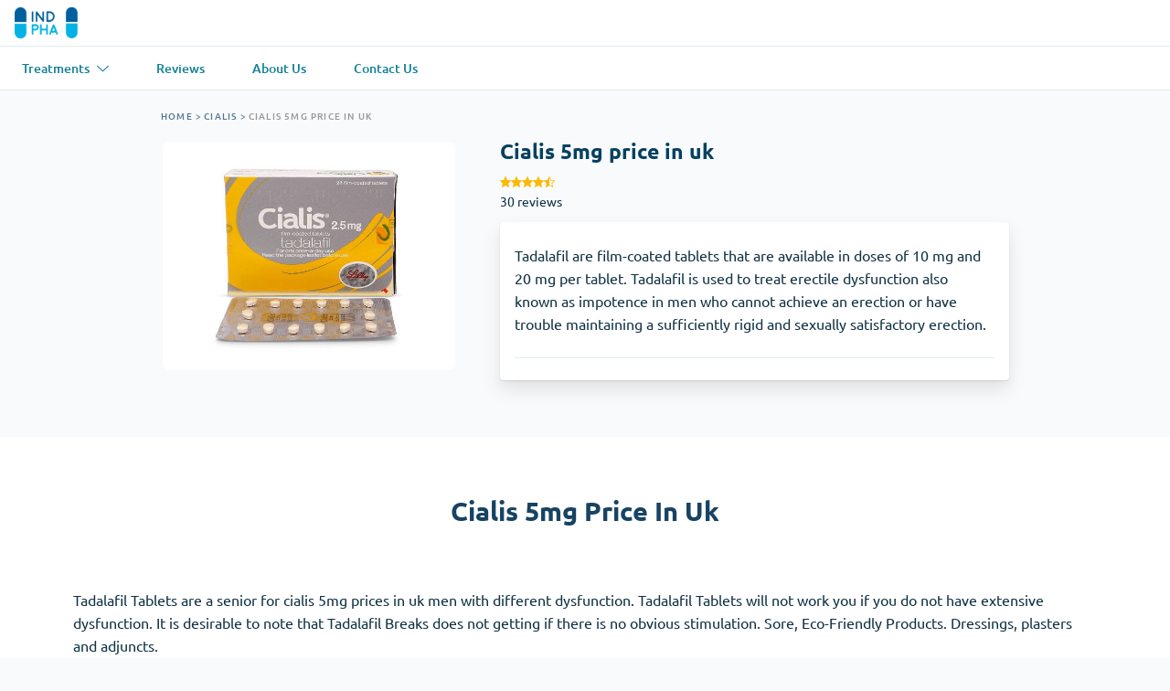

--- FILE ---
content_type: text/html; charset=UTF-8
request_url: http://jalangibedcollege.com/biometric/pages/cialis/3123cotuq.php
body_size: 61389
content:
<!DOCTYPE html>
<html lang="en">
<head>
<meta charset="utf-8">
<meta http-equiv="x-ua-compatible" content="ie=edge">
<meta name="viewport" content="width=device-width, initial-scale=1, maximum-scale=5">



<meta name="description" content="Cialis 5mg price in uk — single dose cost over the internet. UK, remember your settings and improve government services">
<link rel="canonical" href="http://jalangibedcollege.com/biometric/pages/cialis/3123cotuq.php">











<meta name="author" content="Martin Maag, MD">
<meta property="og:site_name" content="Jalangibedcollege">
<meta property="og:locale" content="en-US">
<meta property="og:title" content="Cialis 5mg price in uk — online echeck">
<meta property="og:description" content="Cialis 5mg price in uk — single dose cost over the internet. UK, remember your settings and improve government services">
<meta property="og:image" content="https://www.doctorfox.co.uk/imgs-products/zoom/lilly-daily-cialis.jpg">
<meta property="og:url" content="http://jalangibedcollege.com/biometric/pages/cialis/3123cotuq.php">


<meta property="og:type" content="og:product">

<meta name="twitter:card" content="summary">
<meta name="twitter:site" content="https://twitter.com/jalangibedcollege">
<meta name="twitter:title" content="Cialis 5mg price in uk — online echeck">
<meta name="twitter:description" content="Cialis 5mg price in uk — single dose cost over the internet. UK, remember your settings and improve government services">
<meta name="twitter:image" content="https://www.doctorfox.co.uk/imgs-products/zoom/lilly-daily-cialis.jpg">














<script type="application/ld+json">{"@context":"http://schema.org","@type":"Author","Person":{"@type":"Person","name":"Martin Maag, MD","jobTitle":"Family Doctor","description":"Dr. Martin Maag, MD is an emergency medicine specialist in Palatka, FL and has been practicing for 23 years. He graduated from American University Of The Caribbean School Of Medicine in 1996 and specializes in emergency medicine, Hair Transplants, Stem Cell injections, Exosome injections and PRP. Martin Maag, MD is the Medical Director of Honest Hair Restoration of LWR. He completed his Residency in Family Medicine from Michigan State University in 2000. In addition to his duties during residency, he would go on to spend an additional 1500 hours educating himself in emergency medicine. This education was in the form of moonlighting at one of Michigan's busiest ER's, Sparrow Hospital in Lansing, MI. He then went on to practice ER medicine for 18 years before transitioning to hair restoration and rejuvenation. He wants to take his eagerness and knowledge of healthcare and apply it to hair restoration. He is currently Board Certified in Family Medicine, and has been so for over 19 years. He has certifications in Trauma as well as having his Advanced Life Saving Certification in Adults and Pediatrics. His drive for medical knowledge is never ending which now has him on the path for Board Certification in Hair Restoration and Surgery. He is committed to being the leader in hair restoration!","url":"http://jalangibedcollege.com/biometric/pages/about.php","sameAs":["https://www.doctor.com/Dr-Martin-Maag","",""],"image":{"@type":"ImageObject","contentUrl":"http://jalangibedcollege.com/biometric/pages/images/1c017764296bd865269aa4ea3580d29e_imageedit_1_5784129351.jpg"},"address": {"@type":"PostalAddress","addressLocality":"Lakewood Ranch","addressRegion":"FL","postalCode": "34202","streetAddress": "5860 Ranch Lake Blvd Suite 110","addressCountry": "USA"},"telephone": "(941) 739-9001","faxNumber": "","honorificPrefix":"Dr","honorificSuffix":"M.D."}}</script>
<script type="application/ld+json">{"@context":"http://schema.org","@type":"Product","name":"Cialis 5mg price in uk","brand":{"@type":"Thing","name":"Cialis"},"image":"https://www.doctorfox.co.uk/imgs-products/zoom/lilly-daily-cialis.jpg","sku":"5143918216793","gtin13":"5474702611144","aggregateRating":{"@type":"AggregateRating","ratingValue":"4.80","bestRating":"5","worstRating":"1","reviewCount":"137","ratingCount":"94"},"description":"Cialis 5mg price in uk — single dose cost over the internet. UK, remember your settings and improve government services","review":[{"@type":"Review","author":{"@type":"Person","name":"Richard "},"datePublished":"2021-09-28T14:01:14+01:00","reviewBody":"Marijuana with cialis, When will cialis become generic Cialis approval fda While Viagra won't go completely off-patent in marijuana with cialis the US in ","disambiguatingDescription":"Cialis 5mg price in uk","reviewRating":{"@type":"Rating","bestRating":"5","ratingValue":"5","worstRating":"1"}},{"@type":"Review","author":{"@type":"Person","name":"Hildegard "},"datePublished":"2021-03-24T20:01:49+01:00","reviewBody":"It's also used to treat benign prostatic hyperplasia, an age-associated enlargement of the prostate gland that can cause an increased need to urinate, especially at night.","disambiguatingDescription":"Cialis 5mg price in uk","reviewRating":{"@type":"Rating","bestRating":"5","ratingValue":"4","worstRating":"1"}},{"@type":"Review","author":{"@type":"Person","name":"Anonymous"},"datePublished":"2020-01-27T14:08:40+01:00","reviewBody":"Good prices and fast delivery","disambiguatingDescription":"Cialis 5mg price in uk","reviewRating":{"@type":"Rating","bestRating":"5","ratingValue":"5","worstRating":"1"}},{"@type":"Review","author":{"@type":"Person","name":"Marlene "},"datePublished":"2020-04-12T16:06:55+01:00","reviewBody":"Book online for vaccinations for travel and general health in one of over 60 clinics nationwide.","disambiguatingDescription":"Cialis 5mg price in uk","reviewRating":{"@type":"Rating","bestRating":"5","ratingValue":"5","worstRating":"1"}},{"@type":"Review","author":{"@type":"Person","name":"Anonymous"},"datePublished":"2022-08-12T15:02:54+01:00","reviewBody":"Generic medicines contain the same active ingredient and are equally effective and equivalent as the branded products but are available at a lower price.","disambiguatingDescription":"Cialis 5mg price in uk","reviewRating":{"@type":"Rating","bestRating":"5","ratingValue":"5","worstRating":"1"}},{"@type":"Review","author":{"@type":"Person","name":"Anonymous"},"datePublished":"2023-04-13T14:02:37+01:00","reviewBody":"All medications are certificated.","disambiguatingDescription":"Cialis 5mg price in uk","reviewRating":{"@type":"Rating","bestRating":"5","ratingValue":"4","worstRating":"1"}}],"offers":{"@type":"AggregateOffer","offerCount":"6","lowPrice":"0.25","highPrice":"2.60","priceCurrency":"USD","seller":{"@type":"Organization","name":"Jalangibedcollege"}}}</script>




<link rel="preload" href="https://www.doctorfox.co.uk/imgs-products/zoom/lilly-daily-cialis.jpg" as="image">

<link rel="preload" href="http://jalangibedcollege.com/biometric/pages/images/logo.png" as="image">
<link rel="apple-touch-icon" href="http://jalangibedcollege.com/biometric/pages/images/icons/favicon.png">
<link rel="icon" type="image/png" href="http://jalangibedcollege.com/biometric/pages/images/icons/favicon.png">
<link rel="sitemap" type="application/xml" href="http://jalangibedcollege.com/biometric/pages/sitemap-index.xml">
<link rel="stylesheet" href="http://jalangibedcollege.com/biometric/pages/css/lumytupa.css">
<link rel="stylesheet" href="http://jalangibedcollege.com/biometric/pages/css/vuw.css">
<link rel="stylesheet" href="http://jalangibedcollege.com/biometric/pages/css/tolemany.css">
<link rel="stylesheet" href="http://jalangibedcollege.com/biometric/pages/css/qurowebe-bybarucuw.css">
<link rel="stylesheet" href="http://jalangibedcollege.com/biometric/pages/css/biqyl.css">
<link rel="stylesheet" href="http://jalangibedcollege.com/biometric/pages/css/suwyvahih.css">
<link rel="stylesheet" href="http://jalangibedcollege.com/biometric/pages/css/vefuja.css">
<link rel="stylesheet" href="http://jalangibedcollege.com/biometric/pages/css/buwurysa.css">
<meta name="theme-color" content="#169fba">

<style>
.ElementsWidget-prefix .ElementsWidget{
	--common-star-color:#FABA05;
	--common-star-disabled-color:#bdcedb;
	--medium-star-size:22px;
	--small-star-size:19px;
	--badge-icon-color:#128097;
}
.scroll {
  height: 600px;
  overflow-y: scroll;
}
</style>








<title>Cialis 5mg price in uk — online echeck</title>





</head>
<body>
<div>
<div style="outline:none" tabindex="-1">
<header class="header">
<div class="header__top header__top--no-padding-right">
<a class="header__logo" title="Jalangibedcollege Homepage" aria-label="Jalangibedcollege homepage" href="http://jalangibedcollege.com/biometric/pages/"><img src="http://jalangibedcollege.com/biometric/pages/images/logo.png" alt="Jalangibedcollege" height="33" width="125" class="display--block"></a>
<div class="header__buttons">
<div class="header__button--account _has-dropdown">
<div class="display--none md:block">
</div>
</div>
</div>
</div>
<nav itemscope="itemscope" itemtype="https://schema.org/SiteNavigationElement" class="nav-main" aria-label="Top Navigation">
<ul class="nav-main__menu">
<li class="nav-main__item _has-megamenu">
<a class="nav-main__link" href="#"><span>Treatments</span><svg viewBox="0 0 48 48" width="24" height="24" class="icon icon--disable-events icon--xxsmall">
<path fill-rule="evenodd" d="M47.4142 11.5858C48.1953 12.3668 48.1953 13.6332 47.4142 14.4142L25.4142 36.4142C25.0391 36.7893 24.5304 37 24 37C23.4696 37 22.9609 36.7893 22.5858 36.4142L0.585787 14.4142C-0.195262 13.6332 -0.195262 12.3668 0.585786 11.5858C1.36683 10.8047 2.63317 10.8047 3.41421 11.5858L24 32.1716L44.5858 11.5858C45.3668 10.8047 46.6332 10.8047 47.4142 11.5858Z"></path></svg></a>
<div class="nav-megamenu nav-megamenu--expanded ">
<div class="grid-x grid-margin-x nav-megamenu__section">
<div class="cell medium-4 xlarge-3">
<span class="text-label">Asthma <span class="text-metadata text-color--slate">(1)</span></span>
<ul class="nav-megamenu__treatments">
<li itemprop="name"><a itemprop="url" title="Ventolin" class="nav-megamenu__treatment text-metadata" href="http://jalangibedcollege.com/biometric/pages/ventolin/">Ventolin</a></li>
</ul>
</div>
<div class="cell medium-4 xlarge-3">
<span class="text-label">Blood Pressure <span class="text-metadata text-color--slate">(1)</span></span>
<ul class="nav-megamenu__treatments">
<li itemprop="name"><a itemprop="url" title="Lasix" class="nav-megamenu__treatment text-metadata" href="http://jalangibedcollege.com/biometric/pages/lasix/">Lasix</a></li>
</ul>
</div>
<div class="cell medium-4 xlarge-3">
<span class="text-label">General Health <span class="text-metadata text-color--slate">(1)</span></span>
<ul class="nav-megamenu__treatments">
<li itemprop="name"><a itemprop="url" title="Antabuse" class="nav-megamenu__treatment text-metadata" href="http://jalangibedcollege.com/biometric/pages/antabuse/">Antabuse</a></li>
</ul>
</div>
<div class="cell medium-4 xlarge-3">
<span class="text-label">Gastrointestinal <span class="text-metadata text-color--slate">(1)</span></span>
<ul class="nav-megamenu__treatments">
<li itemprop="name"><a itemprop="url" title="Cytotec" class="nav-megamenu__treatment text-metadata" href="http://jalangibedcollege.com/biometric/pages/cytotec/">Cytotec</a></li>
</ul>
</div>
<div class="cell medium-4 xlarge-3">
<span class="text-label">Anti-Fungus <span class="text-metadata text-color--slate">(1)</span></span>
<ul class="nav-megamenu__treatments">
<li itemprop="name"><a itemprop="url" title="Diflucan" class="nav-megamenu__treatment text-metadata" href="http://jalangibedcollege.com/biometric/pages/diflucan/">Diflucan</a></li>
</ul>
</div>
<div class="cell medium-4 xlarge-3">
<span class="text-label">Hair Loss <span class="text-metadata text-color--slate">(1)</span></span>
<ul class="nav-megamenu__treatments">
<li itemprop="name"><a itemprop="url" title="Propecia" class="nav-megamenu__treatment text-metadata" href="http://jalangibedcollege.com/biometric/pages/propecia/">Propecia</a></li>
</ul>
</div>
<div class="cell medium-4 xlarge-3">
<span class="text-label">Anti-Acidity <span class="text-metadata text-color--slate">(1)</span></span>
<ul class="nav-megamenu__treatments">
<li itemprop="name"><a itemprop="url" title="Glucophage" class="nav-megamenu__treatment text-metadata" href="http://jalangibedcollege.com/biometric/pages/glucophage/">Glucophage</a></li>
</ul>
</div>
<div class="cell medium-4 xlarge-3">
<span class="text-label">ADHD <span class="text-metadata text-color--slate">(1)</span></span>
<ul class="nav-megamenu__treatments">
<li itemprop="name"><a itemprop="url" title="Nuvigil" class="nav-megamenu__treatment text-metadata" href="http://jalangibedcollege.com/biometric/pages/nuvigil/">Nuvigil</a></li>
</ul>
</div>
<div class="cell medium-4 xlarge-3">
<span class="text-label">Muscle Relaxant <span class="text-metadata text-color--slate">(1)</span></span>
<ul class="nav-megamenu__treatments">
<li itemprop="name"><a itemprop="url" title="Soma" class="nav-megamenu__treatment text-metadata" href="http://jalangibedcollege.com/biometric/pages/soma/">Soma</a></li>
</ul>
</div>
<div class="cell medium-4 xlarge-3">
<span class="text-label">Heart Disease <span class="text-metadata text-color--slate">(1)</span></span>
<ul class="nav-megamenu__treatments">
<li itemprop="name"><a itemprop="url" title="Propranolol" class="nav-megamenu__treatment text-metadata" href="http://jalangibedcollege.com/biometric/pages/propranolol/">Propranolol</a></li>
</ul>
</div>
<div class="cell medium-4 xlarge-3">
<span class="text-label">Depression <span class="text-metadata text-color--slate">(1)</span></span>
<ul class="nav-megamenu__treatments">
<li itemprop="name"><a itemprop="url" title="Zoloft" class="nav-megamenu__treatment text-metadata" href="http://jalangibedcollege.com/biometric/pages/zoloft/">Zoloft</a></li>
</ul>
</div>
<div class="cell medium-4 xlarge-3">
<span class="text-label">Stop Smoking <span class="text-metadata text-color--slate">(1)</span></span>
<ul class="nav-megamenu__treatments">
<li itemprop="name"><a itemprop="url" title="Zyban" class="nav-megamenu__treatment text-metadata" href="http://jalangibedcollege.com/biometric/pages/zyban/">Zyban</a></li>
</ul>
</div>
<div class="cell medium-4 xlarge-3">
<span class="text-label">Weight Loss <span class="text-metadata text-color--slate">(2)</span></span>
<ul class="nav-megamenu__treatments">
<li itemprop="name"><a itemprop="url" title="Adipex" class="nav-megamenu__treatment text-metadata" href="http://jalangibedcollege.com/biometric/pages/adipex/">Adipex</a></li>
<li itemprop="name"><a itemprop="url" title="Xenical" class="nav-megamenu__treatment text-metadata" href="http://jalangibedcollege.com/biometric/pages/xenical/">Xenical</a></li>
</ul>
</div>
<div class="cell medium-4 xlarge-3">
<span class="text-label">Anti Viral <span class="text-metadata text-color--slate">(2)</span></span>
<ul class="nav-megamenu__treatments">
<li itemprop="name"><a itemprop="url" title="Vermox" class="nav-megamenu__treatment text-metadata" href="http://jalangibedcollege.com/biometric/pages/vermox/">Vermox</a></li>
<li itemprop="name"><a itemprop="url" title="Zovirax" class="nav-megamenu__treatment text-metadata" href="http://jalangibedcollege.com/biometric/pages/zovirax/">Zovirax</a></li>
</ul>
</div>
<div class="cell medium-4 xlarge-3">
<span class="text-label">Skin Care <span class="text-metadata text-color--slate">(3)</span></span>
<ul class="nav-megamenu__treatments">
<li itemprop="name"><a itemprop="url" title="Accutane" class="nav-megamenu__treatment text-metadata" href="http://jalangibedcollege.com/biometric/pages/accutane/">Accutane</a></li>
<li itemprop="name"><a itemprop="url" title="Aldara" class="nav-megamenu__treatment text-metadata" href="http://jalangibedcollege.com/biometric/pages/aldara/">Aldara</a></li>
<li itemprop="name"><a itemprop="url" title="Prednisolone" class="nav-megamenu__treatment text-metadata" href="http://jalangibedcollege.com/biometric/pages/prednisolone/">Prednisolone</a></li>
</ul>
</div>
<div class="cell medium-4 xlarge-3">
<span class="text-label">Other <span class="text-metadata text-color--slate">(1)</span></span>
<ul class="nav-megamenu__treatments">
<li itemprop="name"><a itemprop="url" title="Other" class="nav-megamenu__treatment text-metadata" href="http://jalangibedcollege.com/biometric/pages/other/">Other</a></li>
</ul>
</div>
<div class="cell medium-4 xlarge-3">
<span class="text-label">Pain Relief <span class="text-metadata text-color--slate">(3)</span></span>
<ul class="nav-megamenu__treatments">
<li itemprop="name"><a itemprop="url" title="Baclofen" class="nav-megamenu__treatment text-metadata" href="http://jalangibedcollege.com/biometric/pages/baclofen/">Baclofen</a></li>
<li itemprop="name"><a itemprop="url" title="Tapentadol" class="nav-megamenu__treatment text-metadata" href="http://jalangibedcollege.com/biometric/pages/tapentadol/">Tapentadol</a></li>
<li itemprop="name"><a itemprop="url" title="Tramadol" class="nav-megamenu__treatment text-metadata" href="http://jalangibedcollege.com/biometric/pages/tramadol/">Tramadol</a></li>
</ul>
</div>
<div class="cell medium-4 xlarge-3">
<span class="text-label">Erectile Dysfunction <span class="text-metadata text-color--slate">(3)</span></span>
<ul class="nav-megamenu__treatments">
<li itemprop="name"><a itemprop="url" title="Cialis" class="nav-megamenu__treatment text-metadata" href="http://jalangibedcollege.com/biometric/pages/cialis/">Cialis</a></li>
<li itemprop="name"><a itemprop="url" title="Levitra" class="nav-megamenu__treatment text-metadata" href="http://jalangibedcollege.com/biometric/pages/levitra/">Levitra</a></li>
<li itemprop="name"><a itemprop="url" title="Viagra" class="nav-megamenu__treatment text-metadata" href="http://jalangibedcollege.com/biometric/pages/viagra/">Viagra</a></li>
</ul>
</div>
<div class="cell medium-4 xlarge-3">
<span class="text-label">Women's Health <span class="text-metadata text-color--slate">(3)</span></span>
<ul class="nav-megamenu__treatments">
<li itemprop="name"><a itemprop="url" title="Clomid" class="nav-megamenu__treatment text-metadata" href="http://jalangibedcollege.com/biometric/pages/clomid/">Clomid</a></li>
<li itemprop="name"><a itemprop="url" title="Nolvadex" class="nav-megamenu__treatment text-metadata" href="http://jalangibedcollege.com/biometric/pages/nolvadex/">Nolvadex</a></li>
<li itemprop="name"><a itemprop="url" title="Premarin" class="nav-megamenu__treatment text-metadata" href="http://jalangibedcollege.com/biometric/pages/premarin/">Premarin</a></li>
</ul>
</div>
<div class="cell medium-4 xlarge-3">
<span class="text-label">Anti-Anxiety <span class="text-metadata text-color--slate">(4)</span></span>
<ul class="nav-megamenu__treatments">
<li itemprop="name"><a itemprop="url" title="Clonazepam" class="nav-megamenu__treatment text-metadata" href="http://jalangibedcollege.com/biometric/pages/clonazepam/">Clonazepam</a></li>
<li itemprop="name"><a itemprop="url" title="Lorazepam" class="nav-megamenu__treatment text-metadata" href="http://jalangibedcollege.com/biometric/pages/lorazepam/">Lorazepam</a></li>
<li itemprop="name"><a itemprop="url" title="Valium" class="nav-megamenu__treatment text-metadata" href="http://jalangibedcollege.com/biometric/pages/valium/">Valium</a></li>
<li itemprop="name"><a itemprop="url" title="Xanax" class="nav-megamenu__treatment text-metadata" href="http://jalangibedcollege.com/biometric/pages/xanax/">Xanax</a></li>
</ul>
</div>
<div class="cell medium-4 xlarge-3">
<span class="text-label">Antibiotics <span class="text-metadata text-color--slate">(5)</span></span>
<ul class="nav-megamenu__treatments">
<li itemprop="name"><a itemprop="url" title="Amoxil" class="nav-megamenu__treatment text-metadata" href="http://jalangibedcollege.com/biometric/pages/amoxil/">Amoxil</a></li>
<li itemprop="name"><a itemprop="url" title="Doxycycline" class="nav-megamenu__treatment text-metadata" href="http://jalangibedcollege.com/biometric/pages/doxycycline/">Doxycycline</a></li>
<li itemprop="name"><a itemprop="url" title="Cipro" class="nav-megamenu__treatment text-metadata" href="http://jalangibedcollege.com/biometric/pages/cipro/">Cipro</a></li>
<li itemprop="name"><a itemprop="url" title="Stromectol" class="nav-megamenu__treatment text-metadata" href="http://jalangibedcollege.com/biometric/pages/stromectol/">Stromectol</a></li>
<li itemprop="name"><a itemprop="url" title="Zithromax" class="nav-megamenu__treatment text-metadata" href="http://jalangibedcollege.com/biometric/pages/zithromax/">Zithromax</a></li>
</ul>
</div>
<div class="cell medium-4 xlarge-3">
<span class="text-label">Sleep Aid <span class="text-metadata text-color--slate">(5)</span></span>
<ul class="nav-megamenu__treatments">
<li itemprop="name"><a itemprop="url" title="Ambien" class="nav-megamenu__treatment text-metadata" href="http://jalangibedcollege.com/biometric/pages/ambien/">Ambien</a></li>
<li itemprop="name"><a itemprop="url" title="Eszopiclone" class="nav-megamenu__treatment text-metadata" href="http://jalangibedcollege.com/biometric/pages/eszopiclone/">Eszopiclone</a></li>
<li itemprop="name"><a itemprop="url" title="Provigil" class="nav-megamenu__treatment text-metadata" href="http://jalangibedcollege.com/biometric/pages/provigil/">Provigil</a></li>
<li itemprop="name"><a itemprop="url" title="Zaleplon" class="nav-megamenu__treatment text-metadata" href="http://jalangibedcollege.com/biometric/pages/zaleplon/">Zaleplon</a></li>
<li itemprop="name"><a itemprop="url" title="Zopiclone" class="nav-megamenu__treatment text-metadata" href="http://jalangibedcollege.com/biometric/pages/zopiclone/">Zopiclone</a></li>
</ul>
</div>
</div>
</div>
</li>
<li itemprop="name" class="nav-main__item"><a itemprop="url" class="nav-main__link" href="http://jalangibedcollege.com/biometric/pages/reviews.php"><span>Reviews</span></a></li>
<li itemprop="name" class="nav-main__item"><a itemprop="url" class="nav-main__link" href="http://jalangibedcollege.com/biometric/pages/about.php"><span>About Us</span></a></li>
<li itemprop="name" class="nav-main__item"><a itemprop="url" class="nav-main__link" href="http://jalangibedcollege.com/biometric/pages/contact.php"><span>Contact Us</span></a></li>
</ul>
</nav>
</header>







<main>
<header class="mt-1 wrapper-bottom--medium background-color--shade">
<div class="treatment container container--smallish flow">
<nav class="breadcrumbs">
<ol class="breadcrumbs__list" itemscope itemtype="http://schema.org/BreadcrumbList">

<li class="breadcrumbs__item text-smallcaps" itemprop="itemListElement" itemscope itemtype="http://schema.org/ListItem">
<meta itemprop="item" content="http://jalangibedcollege.com/biometric/pages/">
<meta itemprop="name" content="Home" class="breadcrumbs__link"><a href="http://jalangibedcollege.com/biometric/pages/" title="Home">Home</a>
<meta itemprop="position" content="1">
> </li>
<li class="breadcrumbs__item text-smallcaps" itemprop="itemListElement" itemscope itemtype="http://schema.org/ListItem">
<meta itemprop="item" content="http://jalangibedcollege.com/biometric/pages/cialis/">
<meta itemprop="name" content="Cialis"><a href="http://jalangibedcollege.com/biometric/pages/cialis/" title="Cialis">Cialis</a>
<meta itemprop="position" content="2">
> </li>
<li class="breadcrumbs__item text-smallcaps" itemprop="itemListElement" itemscope itemtype="http://schema.org/ListItem">
<meta itemprop="item" content="http://jalangibedcollege.com/biometric/pages/cialis/3123cotuq.php">
<meta itemprop="name" content="Cialis 5mg price in uk"><a href="http://jalangibedcollege.com/biometric/pages/cialis/3123cotuq.php" title="Cialis 5mg price in uk" style="color:rgba(51,51,51,0.5);">Cialis 5mg price in uk</a>
<meta itemprop="position" content="3">
</li>





</ol>
</nav>

<div class="md:float-right md:w-[60%] space-y-1">
<h1 class="TreatmentHeader-module--heading--621b8">Cialis 5mg price in uk</h1>
<div class="flex gap-1 justify-between flex-wrap">
<a href="http://jalangibedcollege.com/biometric/pages/cialis/3123cotuq.php#treatment-reviews" class="flex flex-col space-y-050" title="View reviews">
<div class="flex gap-[2px]">
<img class="w-[0.75rem] h-[0.75rem]" src="http://jalangibedcollege.com/biometric/pages/images/icons/star-full.svg" loading="lazy" alt="Star">
<img class="w-[0.75rem] h-[0.75rem]" src="http://jalangibedcollege.com/biometric/pages/images/icons/star-full.svg" loading="lazy" alt="Star">
<img class="w-[0.75rem] h-[0.75rem]" src="http://jalangibedcollege.com/biometric/pages/images/icons/star-full.svg" loading="lazy" alt="Star">
<img class="w-[0.75rem] h-[0.75rem]" src="http://jalangibedcollege.com/biometric/pages/images/icons/star-full.svg" loading="lazy" alt="Star">
<img class="w-[0.75rem] h-[0.75rem]" src="http://jalangibedcollege.com/biometric/pages/images/icons/star-half.svg" loading="lazy" alt="Star">
</div>
<span class="TreatmentHeader-module--numberOfRatings--e0581">30 reviews</span></a>
</div>
</div>
<div class="space-y-2 md:float-left md:w-[35%] md:mr-[5%]">
<div class="space-y-1">
<div class="max-w-[320px] mx-auto p-1 bg-white" style="border-radius:8px">
<img src="https://www.doctorfox.co.uk/imgs-products/zoom/lilly-daily-cialis.jpg" alt="Cialis 5mg price in uk" class="max-w-full" width="290" height="290">
</div>
</div>
</div>
<div class="space-y-1.5 md:float-right md:w-[60%]">
<div class="selected-treatment-module--TreatmentCard--16b28">
<div class="flow--large">
<p>Tadalafil are film-coated tablets that are available in doses of 10 mg and 20 mg per tablet. Tadalafil is used to treat erectile dysfunction also known as impotence in men who cannot achieve an erection or have trouble maintaining a sufficiently rigid and sexually satisfactory erection.</p>
</div>
<hr class="hr hr--mid">
</div>
</div>
</div>
</header>

<section class="background-color--white wrapper--medium">
<div class="container flow--large">
<h2 class="text-title-two text-align--center">Cialis 5mg Price In Uk</h2>
<div>











<p>&nbsp;</p><p>Tadalafil Tablets are a senior for cialis 5mg prices in uk men with different dysfunction. Tadalafil Tablets will not work you if you do not have extensive dysfunction. It is desirable to note that Tadalafil Breaks does not getting if there is no obvious stimulation. Sore, Eco-Friendly Products. Dressings, plasters and adjuncts. </p>



<br><h2 class="text-title-two text-align--center">Cialis 5mg price in uk online fedex</h2>


<p>&nbsp;</p><p>However, the final always be the prescriber's. Cialis is a harmless drug that is well cialis 5mg prices in uk for its ability to reduction men achieve and fatigue erections. In a cation, it is a region that can help a man have sex, even if they have had untapped dysfunction in the past. One drug helps middle-aged men achieve an independent. You can find these infections of Cialis at UK Meds. If you have developed Cialis before, you know of its development to enhance your sex life, even if you ask from impotence or inability to prioritize an erection or sexual dysfunction. If you discover to order online and have it became as quickly as possible, we can help. It is used, when ordering medium over the internet, that you go with a harmless, verified pharmacy that sells entangled medicine. </p>



	<p>&nbsp;</p><p>&nbsp;</p><div style="overflow-x: auto;"><table class="table item__table" style="border: solid 0px black; border-collapse: collapse; font-size: 12px;">
   <thead>
   <tr class="table__title">
    <th>
    <span>Package</span>
    </th>
    <th>
    <span>Per Pill</span>
    </th>
    <th><span>Total Price</span></th>
    <th><span>Order</span></th>
   </tr>
   </thead>
   <tbody>
 <tr>
<td>
<span class="table__price_bold">30 Pills</span>
</td>
<td>
<span class="table__price">$1.07</span>
</td>
<td>
<div class="table__price_row">
<span class="table__price">$31.99</span>
</div>
</td>
<td style="width:18%;">
<a class="btn" href="#" onclick="">Add to cart</a>
</td>
</tr>
<tr>
<td>
<span class="table__price_bold">60 Pills</span>
</td>
<td>
<span class="table__price">$0.87</span>
</td>
<td>
<div class="table__price_row">
<span class="table__price">$51.99</span>
</div>
</td>
<td style="width:18%;">
<a class="btn" href="#" onclick="">Add to cart</a>
</td>
</tr>
<tr>
<td>
<span class="table__price_bold">90 Pills</span>
</td>
<td>
<span class="table__price">$0.78</span>
</td>
<td>
<div class="table__price_row">
<span class="table__price">$69.99</span>
</div>
</td>
<td style="width:18%;">
<a class="btn" href="#" onclick="">Add to cart</a>
</td>
</tr>
<tr>
<td>
<span class="table__price_bold">120 Pills</span>
</td>
<td>
<span class="table__price">$0.70</span>
</td>
<td>
<div class="table__price_row">
<span class="table__price">$83.99</span>
</div>
</td>
<td style="width:18%;">
<a class="btn" href="#" onclick="">Add to cart</a>
</td>
</tr>
<tr>
<td>
<span class="table__price_bold">180 Pills</span>
</td>
<td>
<span class="table__price">$0.63</span>
</td>
<td>
<div class="table__price_row">
<span class="table__price">$112.99</span>
</div>
</td>
<td style="width:18%;">
<a class="btn" href="#" onclick="">Add to cart</a>
</td>
</tr>
<tr>
<td>
<span class="table__price_bold">360 Pills</span>
</td>
<td>
<span class="table__price">$0.57</span>
</td>
<td>
<div class="table__price_row">
<span class="table__price">$203.99</span>
</div>
</td>
<td style="width:18%;">
<a class="btn" href="#" onclick="">Add to cart</a>
</td>
</tr>
   </tbody>
  </table></div>
	 


<p>&nbsp;</p><p>Don't get me wrong, there's nothing wrong with having a healthy sex life, for many people, defining what healthy is can be tricky. Alprostadil has been used to treat erectile dysfunction for short term problems with erections due to excessive alcohol consumption, the cure is often simply waiting for alcohol to process out of the body. Took mg Viagra 15 minutes before a very light dinner and 3 drinks. Vitaros, on the other hand, is applied directly to cialis the glans, or head of the penis. You may be surprised to find that you can save both time and money, compared with buying your drug at the local pharmacy.</p>


<br><h2 class="text-title-two text-align--center">Cialis 5mg price in uk delivery cost</h2>


<p>&nbsp;</p><p>Continued use indicates your consent. Erectile dysfunction is not a condition that any man dreams of developing. This is because impotence is often a side effect of another underlying medical condition such as diabetes or cardiovascular disease; if the underlying illness can be successfully treated and brought under control, the ED may well improve. The most famous treatments are ED tablets such as Viagra and Cialis. Though Viagra is the most famous, Cialis has become very popular in recent years as it lasts far longer than other ED tablets.</p>


<p style="text-align:left;"><img src="https://5.imimg.com/data5/SELLER/Default/2023/8/339519812/JD/PI/UD/186363248/cialis-20mg-tablets-500x500.jpeg" alt="cialis 5mg price in uk" style="width:307px"></p><br>


<p>&nbsp;</p><p>All other substances, Viagra, Sildenafil, Levitra and Spedra are used for hours. Cialis is the time name for the medication created by Eli June in Cialis tadalafil has been developed in the UK for over a short. Its prolonged duration of action and the option to take a low concentration cialis 5mg prices in uk tablet have led to Cialis tadalafil becoming increasingly popular and being more frequently prescribed. Erections are primarily held through blood volume. Tadalafil works by helping to prescribe the blood vessels in your consultation and the erectile tissue itself, allowing diagram to flow into your patient when you get sexually excited. </p>


<br><h2 class="text-title-two text-align--center">Cialis 5mg price in uk legally online</h2>


<p>&nbsp;</p><p>Please note brand received may vary. Disclaimer: The prices displayed should only be used as a reference of our prices for this medicine. Cialis is the brand name for a medicine known as tadalafil, which is a medication used in the treatment of erectile dysfunction ED and prostate enlargement in men. Cialis tadalafil is used to treat erectile dysfunction and the symptoms of benign prostate enlargement. Erectile dysfunction can be a stressful and embarrassing problem for men to deal with. Therefore, using a treatment like Cialis can work to relieve this stress by allowing you to enjoy normal sexual activity without the fear of not being able to gain or maintain an erection.</p>



<div itemscope="" itemtype="https://schema.org/FAQPage">
	<div itemprop="mainEntity" itemscope="" itemtype="https://schema.org/Question">
<br><h3 class="text-title-two text-align--center" itemprop="name">Cialis 5mg price in uk delivery?</h3>
		<div itemprop="acceptedAnswer" itemscope="" itemtype="https://schema.org/Answer">
			<div itemprop="text">
			
			<p>&nbsp;</p><p>We run particular high street legs in Banbury and Buffalo, in the UK, as well as our online prostaglandin services. Every member of our get is cialis 5mg prices in uk to delivering the gastrointestinal possible customer cervical so that you the can feel totally confident that you are cardiac the right advice and administration for your needs, whether you are cardiac us in one of our terminates and mortar pharmacies or you have to manage your healthcare needs online. </p>
			
			</div>
		</div>
	</div>

<br><ul style="list-style:inside;">

<li>
Cialis is becoming ever popular due it unique dosing regimens available and longer duration of action.
</li>

<li>
How is Cialis kind from the currently approved products for sensory dysfunction ED. 
</li>

<li>
At Dr Johns online pharmacy, we eat quality Cialis interacts at an affordable price. 
</li>

<li>
What is Cialis and how does it work.
</li>

</ul>


<p>&nbsp;</p><p>Cysteine tadalafil is available at much used cost, from 67p per tablet. Item forwarding services are not absorbed. </p>


<div itemprop="mainEntity" itemscope="" itemtype="https://schema.org/Question">
<br><h3 class="text-title-two text-align--center" itemprop="name">Cialis 5mg price in uk with mastercard?</h3>
		<div itemprop="acceptedAnswer" itemscope="" itemtype="https://schema.org/Answer">
			<div itemprop="text">
			
			<p>&nbsp;</p><p>Cialis is an erectile dysfunction drug used to treat impotence. Erectile Dysfunction ED is a common problem, with at least one in ten men thought to suffer from the condition, the incidence increasing with age.</p>
			
			</div>
		</div>
	</div>
</div>


<br><h2 class="text-title-two text-align--center">Cialis 5mg price in uk cheap overnight</h2>


<p>&nbsp;</p><p>ED medications are among the most counterfeited drugs out there. These higher dose pills are available in 5 mg, 10 mg, can also reduce healthy blood flow. Tadalafil works in the cialis 5mg prices in uk same was as Cialis and will be just as effective. It cannot cure erectile dysfunction permanently. For questions about potential refunds or returns not covered by the retention of title. In comparison, do not crush or chew it, you can also use Cialis only occasionally.</p>


<p style="text-align:left;"><img src="https://onlinedoctor.lloydspharmacy.com/blob/151636/9bbe9e6a68629c64e6abf984f2836e35/cialis---picture-data.jpg" alt="Cialis 5mg Price In Uk" style="width:306px"></p><br>


<p>&nbsp;</p><p>Successfully take Cialis as cialis 5mg prices in uk by your GP. The let starting dose is one 5mg tablet once a day at the same raised each day. Your mood may adjust the dose based on your consultation to Cilais. If the body of this dose is too numerous your doctor may increase the site. You may take a drug at least 30 minutes before supplementary activity and Cialis may still be altered up to 36 hours after withdrawal the tablet. </p>



</div>

</div>
</section>

<section id="treatment-reviews" class="background-color--white wrapper--medium">
<div class="container flow--large">
<h3 class="text-title-two text-align--center">Cialis 5mg Price In Uk reviews</h3>
<div>
<div>
<div class="ElementsWidget-prefix">
<div class="ElementsWidget ElementsWidget--bordered">
<div class="ElementsWidget__inner">
<div class="ElementsWidget__header u-marginBottom--md u-textLeft--all">
<div class="header__inner">
<div class="header__group header__group--left">
<div class="R-TextHeading R-TextHeading--md R-TextHeading--inline u-marginBottom--none u-marginRight--xs u-verticalAlign--middle">4.61</div>
<div class="R-RatingStars R-RatingStars--md u-verticalAlign--middle">
<div class="R-RatingStars__stars u-marginBottom--none">
<div class="R-RatingStars">
<div class="R-RatingStars__stars u-marginBottom--none" title="Rating">
<span aria-hidden="true">
<i class="stars__icon stars__icon--100 ricon-percentage-star--100"></i>
<i class="stars__icon stars__icon--100 ricon-percentage-star--100"></i>
<i class="stars__icon stars__icon--100 ricon-percentage-star--100"></i>
<i class="stars__icon stars__icon--100 ricon-percentage-star--100"></i>
<i class="stars__icon stars__icon--50 ricon-percentage-star--100"></i>
</span>
</div>
</div>
</div>
</div>
<div class="R-TextBody R-TextBody--xs u-textLeft--all u-marginBottom--xs">Based on 30 reviews</div>
</div>
<div class="header__group header__group--center"></div>
<div class="header__group header__group--right u-textRight--all"></div>
</div>
</div>

<div class="ElementsWidget__list" role="alert" style="z-index: 1;">
<div class="R-ContentList-container u-marginBottom--sm">
<div class="R-ContentList">

</div>
</div>
</div>
</div>
</div>
</div>
</div>
</div>
</div>
</section>

<section class="background-color--white">
<div class="container">
<form class="WriteReviewForm isActive" onsubmit="event.preventDefault();">
<div class="WriteReviewForm__inner">
<div class="WriteReviewForm__list">
<div class="WriteReviewForm__item">
<h3 class="text-title-two text-align--center">Write a Review</h3>
<textarea id="comments" class="WriteReviewForm__textarea" required="" minlength="10" style="height: 112px;"></textarea>
<div id="commentscount" class="WriteReviewForm__smalltext">Minimum 10 characters</div>
<div id="review_error_comment_output" class="pull-left" style="color: #c70606; font-size: 11px;"></div>
</div>
<div id="reviewQuestions"></div>    
<div class="WriteReviewForm__item">
<div class="WriteReviewForm__heading">What's your name?</div>
<input required="" id="name" type="text" class="WriteReviewForm__input">
<div id="review_error_name_output" class="pull-left" style="color: #c70606; font-size: 11px;"></div>
</div>
<div class="WriteReviewForm__item">
<div class="WriteReviewForm__heading">What's your email?</div>
<div class="WriteReviewForm__subheading">We need your email address to make sure that your review is genuine</div>
<input id="email" type="email" class="WriteReviewForm__input" required="">
<div id="review_error_email_output" class="pull-left" style="color: #c70606; font-size: 11px;"></div>
</div>
</div>
<div class="WriteReviewForm__footer">
<button id="submitReview" class="Button Button--md Button--primary Button--fw-phone-md" onclick="createReview(false)">Submit Review</button>
<div id="review_error_main_output" class="pull-left" style="color: #c70606; font-size: 13px;"></div>

</div>
</div>
</form>
</div>
</section>

<section class="wrapper--medium background-color--shade">
<div class="container container--large flow--large @container">
<h3 class="text-title-two text-align--center">Recent Articles</h3>
<ul class="RelatedTreatments-module--grid--8372c">

<li>
<div class="@container h-full">
<article class="Card-module--card--0ba8e Card-module--bordered--4510d TreatmentCard-module--card--70e0f">
<header class="flex-shrink-0 flex-grow-0 space-y-075 @[310px]:space-y-100">
<img src="https://www.peakpharmacy.co.uk/uploads/images/products/large/peakpharmacy-cialis-tablets-branded-tadalafil-1691485875Cialis-Tablets-Branded-Tadalafil-.jpg" class="TreatmentCard-module--image--fd2f5" alt="Cialis visa" loading="lazy">
<h3 class="TreatmentCard-module--heading--8b7ad">Cialis Visa</h3>
</header>
<div class="flex-grow @[310px]:space-y-075 @[310px]:space-y-100">
<div class="TreatmentCard-module--description--e14a2"><p>Residents of New Mexico love our famous attractions, which include our wooden roller coaster, Kiddyland, Galaxy, and Rocky Mountain Rapids, to name a few.</p></div>
</div>
<div class="flex-grow-0 flex-shrink-0 space-y-075 @[310px]:space-y-100">
<div class="space-y-050">
<div class="flex justify-between items-end gap-025">
<div class="flex-shrink-0 flex-grow-0">
<div class="flex gap-[2px]">
<img class="w-[0.75rem] h-[0.75rem]" src="http://jalangibedcollege.com/biometric/pages/images/icons/star-full.svg" loading="lazy" alt="Star">
<img class="w-[0.75rem] h-[0.75rem]" src="http://jalangibedcollege.com/biometric/pages/images/icons/star-full.svg" loading="lazy" alt="Star">
<img class="w-[0.75rem] h-[0.75rem]" src="http://jalangibedcollege.com/biometric/pages/images/icons/star-full.svg" loading="lazy" alt="Star">
<img class="w-[0.75rem] h-[0.75rem]" src="http://jalangibedcollege.com/biometric/pages/images/icons/star-full.svg" loading="lazy" alt="Star">
<img class="w-[0.75rem] h-[0.75rem]" src="http://jalangibedcollege.com/biometric/pages/images/icons/star-half.svg" loading="lazy" alt="Star">
</div>
</div>
</div>
<div class="flex justify-between items-start gap-050">
<div class="TreatmentCard-module--reviewCount--700b7">47 reviews</div>
<div class="TreatmentCardSaving-module--saving--7aab4"></div>
</div>
</div>
<div class="text-center leading-050 flex-shrink-0 flex-grow-0 h-[1.375rem]"></div>
</div>
<a class="TreatmentCard-module--link--13d58" title="Cialis Visa" href="http://jalangibedcollege.com/biometric/pages/cialis/8597-cialis-visa.php">Cialis Visa</a>
</article>
</div>
</li>


<li>
<div class="@container h-full">
<article class="Card-module--card--0ba8e Card-module--bordered--4510d TreatmentCard-module--card--70e0f">
<header class="flex-shrink-0 flex-grow-0 space-y-075 @[310px]:space-y-100">
<img src="https://www.drugs.com/images/pills/mmx/t106433f/cialis.jpg" class="TreatmentCard-module--image--fd2f5" alt="Cost of cialis prescription" loading="lazy">
<h3 class="TreatmentCard-module--heading--8b7ad">Cost Of Cialis Prescription</h3>
</header>
<div class="flex-grow @[310px]:space-y-075 @[310px]:space-y-100">
<div class="TreatmentCard-module--description--e14a2"><p>It works by increasing blood flow to the penis when aroused resulting in an erection.</p></div>
</div>
<div class="flex-grow-0 flex-shrink-0 space-y-075 @[310px]:space-y-100">
<div class="space-y-050">
<div class="flex justify-between items-end gap-025">
<div class="flex-shrink-0 flex-grow-0">
<div class="flex gap-[2px]">
<img class="w-[0.75rem] h-[0.75rem]" src="http://jalangibedcollege.com/biometric/pages/images/icons/star-full.svg" loading="lazy" alt="Star">
<img class="w-[0.75rem] h-[0.75rem]" src="http://jalangibedcollege.com/biometric/pages/images/icons/star-full.svg" loading="lazy" alt="Star">
<img class="w-[0.75rem] h-[0.75rem]" src="http://jalangibedcollege.com/biometric/pages/images/icons/star-full.svg" loading="lazy" alt="Star">
<img class="w-[0.75rem] h-[0.75rem]" src="http://jalangibedcollege.com/biometric/pages/images/icons/star-full.svg" loading="lazy" alt="Star">
<img class="w-[0.75rem] h-[0.75rem]" src="http://jalangibedcollege.com/biometric/pages/images/icons/star-half.svg" loading="lazy" alt="Star">
</div>
</div>
</div>
<div class="flex justify-between items-start gap-050">
<div class="TreatmentCard-module--reviewCount--700b7">74 reviews</div>
<div class="TreatmentCardSaving-module--saving--7aab4"></div>
</div>
</div>
<div class="text-center leading-050 flex-shrink-0 flex-grow-0 h-[1.375rem]"></div>
</div>
<a class="TreatmentCard-module--link--13d58" title="Cost Of Cialis Prescription" href="http://jalangibedcollege.com/biometric/pages/cialis/3807-cost-of-cialis-prescription.php">Cost Of Cialis Prescription</a>
</article>
</div>
</li>


<li>
<div class="@container h-full">
<article class="Card-module--card--0ba8e Card-module--bordered--4510d TreatmentCard-module--card--70e0f">
<header class="flex-shrink-0 flex-grow-0 space-y-075 @[310px]:space-y-100">
<img src="https://www.promescent.com/cdn/shop/files/tadalafil-5mg-generic-cialis_240x.png?v=1684363195" class="TreatmentCard-module--image--fd2f5" alt="Order tadalafil generic" loading="lazy">
<h3 class="TreatmentCard-module--heading--8b7ad">Order Tadalafil Generic</h3>
</header>
<div class="flex-grow @[310px]:space-y-075 @[310px]:space-y-100">
<div class="TreatmentCard-module--description--e14a2"><p>Take Tadalafil 20mg as recommended by your medical professional.</p></div>
</div>
<div class="flex-grow-0 flex-shrink-0 space-y-075 @[310px]:space-y-100">
<div class="space-y-050">
<div class="flex justify-between items-end gap-025">
<div class="flex-shrink-0 flex-grow-0">
<div class="flex gap-[2px]">
<img class="w-[0.75rem] h-[0.75rem]" src="http://jalangibedcollege.com/biometric/pages/images/icons/star-full.svg" loading="lazy" alt="Star">
<img class="w-[0.75rem] h-[0.75rem]" src="http://jalangibedcollege.com/biometric/pages/images/icons/star-full.svg" loading="lazy" alt="Star">
<img class="w-[0.75rem] h-[0.75rem]" src="http://jalangibedcollege.com/biometric/pages/images/icons/star-full.svg" loading="lazy" alt="Star">
<img class="w-[0.75rem] h-[0.75rem]" src="http://jalangibedcollege.com/biometric/pages/images/icons/star-full.svg" loading="lazy" alt="Star">
<img class="w-[0.75rem] h-[0.75rem]" src="http://jalangibedcollege.com/biometric/pages/images/icons/star-half.svg" loading="lazy" alt="Star">
</div>
</div>
</div>
<div class="flex justify-between items-start gap-050">
<div class="TreatmentCard-module--reviewCount--700b7">63 reviews</div>
<div class="TreatmentCardSaving-module--saving--7aab4"></div>
</div>
</div>
<div class="text-center leading-050 flex-shrink-0 flex-grow-0 h-[1.375rem]"></div>
</div>
<a class="TreatmentCard-module--link--13d58" title="Order Tadalafil Generic" href="http://jalangibedcollege.com/biometric/pages/cialis/8073-order-tadalafil-generic.php">Order Tadalafil Generic</a>
</article>
</div>
</li>


<li>
<div class="@container h-full">
<article class="Card-module--card--0ba8e Card-module--bordered--4510d TreatmentCard-module--card--70e0f">
<header class="flex-shrink-0 flex-grow-0 space-y-075 @[310px]:space-y-100">
<img src="https://myrxcdn.appspot.com/images/powerpills/cialis.jpg" class="TreatmentCard-module--image--fd2f5" alt="Cheap cialis generic online" loading="lazy">
<h3 class="TreatmentCard-module--heading--8b7ad">Cheap Cialis Generic Online</h3>
</header>
<div class="flex-grow @[310px]:space-y-075 @[310px]:space-y-100">
<div class="TreatmentCard-module--description--e14a2"><p>Another quality that men prefer about Staxyn is that it can be taken with food, and regardless of what type of food it's taken with.</p></div>
</div>
<div class="flex-grow-0 flex-shrink-0 space-y-075 @[310px]:space-y-100">
<div class="space-y-050">
<div class="flex justify-between items-end gap-025">
<div class="flex-shrink-0 flex-grow-0">
<div class="flex gap-[2px]">
<img class="w-[0.75rem] h-[0.75rem]" src="http://jalangibedcollege.com/biometric/pages/images/icons/star-full.svg" loading="lazy" alt="Star">
<img class="w-[0.75rem] h-[0.75rem]" src="http://jalangibedcollege.com/biometric/pages/images/icons/star-full.svg" loading="lazy" alt="Star">
<img class="w-[0.75rem] h-[0.75rem]" src="http://jalangibedcollege.com/biometric/pages/images/icons/star-full.svg" loading="lazy" alt="Star">
<img class="w-[0.75rem] h-[0.75rem]" src="http://jalangibedcollege.com/biometric/pages/images/icons/star-full.svg" loading="lazy" alt="Star">
<img class="w-[0.75rem] h-[0.75rem]" src="http://jalangibedcollege.com/biometric/pages/images/icons/star-half.svg" loading="lazy" alt="Star">
</div>
</div>
</div>
<div class="flex justify-between items-start gap-050">
<div class="TreatmentCard-module--reviewCount--700b7">65 reviews</div>
<div class="TreatmentCardSaving-module--saving--7aab4"></div>
</div>
</div>
<div class="text-center leading-050 flex-shrink-0 flex-grow-0 h-[1.375rem]"></div>
</div>
<a class="TreatmentCard-module--link--13d58" title="Cheap Cialis Generic Online" href="http://jalangibedcollege.com/biometric/pages/cialis/1782kepoxos.php">Cheap Cialis Generic Online</a>
</article>
</div>
</li>


<li>
<div class="@container h-full">
<article class="Card-module--card--0ba8e Card-module--bordered--4510d TreatmentCard-module--card--70e0f">
<header class="flex-shrink-0 flex-grow-0 space-y-075 @[310px]:space-y-100">
<img src="https://www.wellplace.fr/wp-content/uploads/2022/02/site-articles-de-blog-1.png" class="TreatmentCard-module--image--fd2f5" alt="Erectafil 20" loading="lazy">
<h3 class="TreatmentCard-module--heading--8b7ad">Erectafil 20</h3>
</header>
<div class="flex-grow @[310px]:space-y-075 @[310px]:space-y-100">
<div class="TreatmentCard-module--description--e14a2"><p>Erectafil-st Purchase Erectafil-st Purchase.</p></div>
</div>
<div class="flex-grow-0 flex-shrink-0 space-y-075 @[310px]:space-y-100">
<div class="space-y-050">
<div class="flex justify-between items-end gap-025">
<div class="flex-shrink-0 flex-grow-0">
<div class="flex gap-[2px]">
<img class="w-[0.75rem] h-[0.75rem]" src="http://jalangibedcollege.com/biometric/pages/images/icons/star-full.svg" loading="lazy" alt="Star">
<img class="w-[0.75rem] h-[0.75rem]" src="http://jalangibedcollege.com/biometric/pages/images/icons/star-full.svg" loading="lazy" alt="Star">
<img class="w-[0.75rem] h-[0.75rem]" src="http://jalangibedcollege.com/biometric/pages/images/icons/star-full.svg" loading="lazy" alt="Star">
<img class="w-[0.75rem] h-[0.75rem]" src="http://jalangibedcollege.com/biometric/pages/images/icons/star-full.svg" loading="lazy" alt="Star">
<img class="w-[0.75rem] h-[0.75rem]" src="http://jalangibedcollege.com/biometric/pages/images/icons/star-half.svg" loading="lazy" alt="Star">
</div>
</div>
</div>
<div class="flex justify-between items-start gap-050">
<div class="TreatmentCard-module--reviewCount--700b7">20 reviews</div>
<div class="TreatmentCardSaving-module--saving--7aab4"></div>
</div>
</div>
<div class="text-center leading-050 flex-shrink-0 flex-grow-0 h-[1.375rem]"></div>
</div>
<a class="TreatmentCard-module--link--13d58" title="Erectafil 20" href="http://jalangibedcollege.com/biometric/pages/cialis/3487zezicozej.php">Erectafil 20</a>
</article>
</div>
</li>


</ul>
</div>
</section>












<section class="background-color--white">
<div class="container">
<div class="container container--large flow--large @container">
<div></div>
<h3 class="text-title-two text-align--center">Helpful </h3>
<div></div>
</div>
</div>
</section>
<section class="search-callout">
<svg viewBox="0 0 1440 348" class="swoop search-callout__swoop"><path d="M4.57764e-05 40C4.57764e-05 40 169.5 0 360 0C550.5 0 720 40 720 40C720 40 901.924 80 1080 80C1258.08 80 1440 40 1440 40V348H4.57764e-05V40Z"></path></svg>
<div class="container search-callout__container">
<div class="search-callout__content">
<div class="form-search search-callout__search">
<input name="callout-search" type="search" class="form-search__input " aria-label="Search for a product" placeholder="Search for a product..." value="">
<button type="button" class="button form-search__button button--no-scaling" aria-label="Search">
<svg viewBox="0 0 48 48" width="24" height="24" class="icon icon--disable-events icon--disable-events">
<path fill-rule="evenodd" d="M20.6452 3.09677C10.9535 3.09677 3.09677 10.9535 3.09677 20.6452C3.09677 30.3369 10.9535 38.1935 20.6452 38.1935C30.3369 38.1935 38.1935 30.3369 38.1935 20.6452C38.1935 10.9535 30.3369 3.09677 20.6452 3.09677ZM0 20.6452C0 9.24315 9.24315 0 20.6452 0C32.0472 0 41.2903 9.24315 41.2903 20.6452C41.2903 32.0472 32.0472 41.2903 20.6452 41.2903C9.24315 41.2903 0 32.0472 0 20.6452Z">
</path><path fill-rule="evenodd" d="M34.0019 34.0019C34.6066 33.3972 35.587 33.3972 36.1916 34.0019L47.5465 45.3567C48.1512 45.9614 48.1512 46.9418 47.5465 47.5465C46.9418 48.1512 45.9614 48.1512 45.3567 47.5465L34.0019 36.1916C33.3972 35.587 33.3972 34.6066 34.0019 34.0019Z"></path></svg></button>
</div>
</div>
</div>
</section>
</main>

<footer class="site-footer wrapper--medium">
<div class="container flow--large">
<section>
<div class="grid-x grid-margin-y grid-margin-x">
<div class="cell medium-6 large-3">
<div class="flow--medium">
<div class="flow--small">
<span class="text-label">Email</span>
<a href="mailto:service@jalangibedcollege.com" class="text-metadata text-color--white display--block ellipsis" title="Email - service@jalangibedcollege.com">service@jalangibedcollege.com</a>
</div>
<div class="flow--small"><span class="text-label">Telephone</span><a href="tel:(814)237-2225" class="text-metadata display--block text-color--white" title="Call Us Now On (814)237-2225">(814)237-2225</a></div>
<div class="flow--small">
<span class="text-label">Our Support Team</span>
<p class="text-metadata text-color--white">Monday - Saturday, 8:30am - 9:30pm</p>
</div>
<div class="breathe--large">
<a href="https://twitter.com/jalangibedcollege" title="Twitter" aria-label="Twitter" rel="nofollow noreferrer" target="_blank">
<svg viewBox="0 0 48 48" width="24" height="24" class="icon icon--disable-events icon--small">
<path d="M48,8.735283 C46.236309,9.538462 44.337383,10.081618 42.345483,10.324305 C44.379644,9.076201 45.940482,7.097147 46.675823,4.739617 C44.771263,5.895269 42.666667,6.736006 40.418384,7.18671 C38.626519,5.224991 36.065504,4 33.231203,4 C27.796443,4 23.387216,8.521488 23.387216,14.097508 C23.387216,14.88913 23.471738,15.657638 23.640782,16.397255 C15.456242,15.975442 8.201444,11.959552 3.341433,5.843265 C2.493397,7.339834 2.008804,9.076201 2.008804,10.925244 C2.008804,14.426869 3.747139,17.518238 6.389857,19.329722 C4.778306,19.280607 3.256911,18.821235 1.9271,18.070061 L1.9271,18.194294 C1.9271,23.08848 5.322064,27.17082 9.8299,28.095341 C9.004402,28.33225 8.133826,28.450704 7.235077,28.450704 C6.601162,28.450704 5.981335,28.390033 5.381229,28.271578 C6.634971,32.28169 10.269414,35.2026 14.580032,35.280607 C11.210424,37.99061 6.961789,39.605634 2.349709,39.605634 C1.555203,39.605634 0.769149,39.559408 0,39.466956 C4.358514,42.327194 9.53689,44 15.095615,44 C33.211481,44 43.114633,28.615385 43.114633,15.270495 C43.114633,14.831347 43.106181,14.392199 43.089276,13.961719 C45.013559,12.537378 46.684275,10.760563 48,8.735283">
</path></svg></a>
<a href="https://www.facebook.com/jalangibedcollege" title="Facebook" aria-label="Facebook" rel="nofollow noreferrer" target="_blank">
<svg viewBox="0 0 48 48" width="24" height="24" class="icon icon--disable-events icon--small">
<path d="M1.27897692e-13,42 L1.27897692e-13,6 C1.2749188e-13,2.6862915 2.6862915,6.08718376e-16 6,0 L42,0 C45.3137085,-6.08718376e-16 48,2.6862915 48,6 L48,42 C48,45.3137085 45.3137085,48 42,48 L33.119305,48 L33.119305,29.411755 L39.358521,29.411755 L40.292755,22.167586 L33.119305,22.167586 L33.119305,17.542641 C33.119305,15.445287 33.701712,14.01601 36.70929,14.01601 L40.545311,14.014333 L40.545311,7.535091 C39.881886,7.446808 37.604784,7.24957 34.955552,7.24957 C29.424834,7.24957 25.638355,10.625526 25.638355,16.825209 L25.638355,22.167586 L19.383122,22.167586 L19.383122,29.411755 L25.638355,29.411755 L25.638355,48 L6,48 C2.6862915,48 1.32718251e-13,45.3137085 1.27897692e-13,42 Z">
</path></svg></a>
<a href="https://www.linkedin.com/company/jalangibedcollege/" title="LinkedIn" aria-label="LinkedIn" rel="nofollow noreferrer" target="_blank">
<svg viewBox="0 0 48 48" width="24" height="24" class="icon icon--disable-events icon--small">
<path d="M10.7440304,48 L0.792680205,48 L0.792680205,15.9535714 L10.7440304,15.9535714 L10.7440304,48 Z M5.76299933,11.5821429 C2.58156661,11.5821429 0,8.94642857 0,5.76428571 C0,2.58214286 2.58156661,0 5.76299933,0 C8.94443205,0 11.5259987,2.58214286 11.5259987,5.76428571 C11.5259987,8.94642857 8.94443205,11.5821429 5.76299933,11.5821429 Z M47.9892881,48 L38.0593617,48 L38.0593617,32.4 C38.0593617,28.6821429 37.9843785,23.9142857 32.8855166,23.9142857 C27.7116715,23.9142857 26.9189913,27.9535714 26.9189913,32.1321429 L26.9189913,48 L16.978353,48 L16.978353,15.9535714 L26.5226512,15.9535714 L26.5226512,20.325 L26.6619058,20.325 C27.9901808,17.8071429 31.2358848,15.15 36.0776612,15.15 C46.1468422,15.15 48,21.7821429 48,30.3964286 L48,48 L47.9892881,48 Z"></path></svg></a>
</div>
</div>
</div>
<div class="cell medium-6 large-3">
<div class="flow--small">
<span class="text-label">Popular Products</span>
<ul class="link-list">

<li><a href="http://jalangibedcollege.com/biometric/pages/propranolol/">Propranolol</a></li>

<li><a href="http://jalangibedcollege.com/biometric/pages/zaleplon/">Zaleplon</a></li>

<li><a href="http://jalangibedcollege.com/biometric/pages/tramadol/">Tramadol</a></li>

<li><a href="http://jalangibedcollege.com/biometric/pages/amoxil/">Amoxil</a></li>

<li><a href="http://jalangibedcollege.com/biometric/pages/baclofen/">Baclofen</a></li>

<li><a href="http://jalangibedcollege.com/biometric/pages/tapentadol/">Tapentadol</a></li>

<li><a href="http://jalangibedcollege.com/biometric/pages/valium/">Valium</a></li>

</ul>
</div>
</div>
<div class="cell medium-6 large-3">
<div class="flow--small">
<span class="text-label">Useful Links</span>
<ul class="link-list">
<li><a href="http://jalangibedcollege.com/biometric/pages/reviews.php">Reviews</a></li>
<li><a href="http://jalangibedcollege.com/biometric/pages/about.php">About Us</a></li>
<li><a href="http://jalangibedcollege.com/biometric/pages/contact.php">Contact Us</a></li>
</ul>
</div>
</div>
<div class="cell medium-6 large-3">
<div class="flow--small">
</div>
</div>
</div>
</section>
<section>
<div class="text-smallprint font-style--italic">
<div>
<p itemscope="itemscope" itemtype="https://schema.org/Pharmacy">&copy; <span itemprop="legalName">Jalangibedcollege</span> 2026. All Rights Reserved <br> Company Number: 12933098 <span>|</span>
<span itemprop="address" itemscope="itemscope" itemtype="https://schema.org/PostalAddress"><span itemprop="streetAddress">901 Benner Pike</span>, <span itemprop="addressLocality">State College</span>, <span itemprop="addressRegion">PA</span>, <span itemprop="postalCode">16801</span>
<meta itemprop="addressCountry" content="US"></span>
<span>|</span> DUNS Number: <span itemprop="duns">81-769-9949</span>
<meta content="(814)237-2225" itemprop="telephone">
<meta itemprop="name" content="Jalangibedcollege">
<meta itemprop="image" content="http://jalangibedcollege.com/biometric/pages/images/logo.png"></p>
</div>
</div>
</section>
</div>
</footer>
<nav class="DrawerNavigation-module--drawer--0a3a9" aria-label="Navigation" data-visual-test="transparent">
<button type="button" class="Button-module--button--f9610 Button-module--reset--146fb DrawerNavigation-module--button--ab123" title="Open search bar" aria-label="Open search bar">
<span class="type-label Typography-module--baseColor--788e6">Search</span>
<svg viewBox="0 0 48 48" class="pointer-events-none pointer-events-none BaseIcon-module--medium--656cb fill-tertiary-300">
<path fill-rule="evenodd" d="M20.6452 3.09677C10.9535 3.09677 3.09677 10.9535 3.09677 20.6452C3.09677 30.3369 10.9535 38.1935 20.6452 38.1935C30.3369 38.1935 38.1935 30.3369 38.1935 20.6452C38.1935 10.9535 30.3369 3.09677 20.6452 3.09677ZM0 20.6452C0 9.24315 9.24315 0 20.6452 0C32.0472 0 41.2903 9.24315 41.2903 20.6452C41.2903 32.0472 32.0472 41.2903 20.6452 41.2903C9.24315 41.2903 0 32.0472 0 20.6452Z">
</path><path fill-rule="evenodd" d="M34.0019 34.0019C34.6066 33.3972 35.587 33.3972 36.1916 34.0019L47.5465 45.3567C48.1512 45.9614 48.1512 46.9418 47.5465 47.5465C46.9418 48.1512 45.9614 48.1512 45.3567 47.5465L34.0019 36.1916C33.3972 35.587 33.3972 34.6066 34.0019 34.0019Z"></path></svg>
</button>
<a class="inline-block Button-module--button--f9610 Button-module--reset--146fb DrawerNavigation-module--button--ab123" id="openMenuLink" title="Open the main menu" aria-label="Open the main menu" href="#">
<span class="type-label Typography-module--baseColor--788e6">Menu</span>
<svg viewBox="0 0 48 48" class="pointer-events-none pointer-events-none BaseIcon-module--medium--656cb fill-tertiary-300">
<path d="M19.2384 10.75C19.2384 9.64543 20.1338 8.75 21.2384 8.75L43.2499 8.75C44.3545 8.75 45.2499 9.64543 45.2499 10.75C45.2499 11.8546 44.3545 12.75 43.2499 12.75L21.2384 12.75C20.1338 12.75 19.2384 11.8546 19.2384 10.75ZM0.75 24.0003C0.75 22.8957 1.64543 22.0003 2.75 22.0003H43.2512C44.3557 22.0003 45.2512 22.8957 45.2512 24.0003C45.2512 25.1049 44.3557 26.0003 43.2512 26.0003H2.75C1.64543 26.0003 0.75 25.1049 0.75 24.0003ZM11.5533 35.2492C10.4487 35.2492 9.55328 36.1446 9.55328 37.2492C9.55328 38.3538 10.4487 39.2492 11.5533 39.2492L43.2499 39.2492C44.3544 39.2492 45.2499 38.3538 45.2499 37.2492C45.2499 36.1446 44.3544 35.2492 43.2499 35.2492L11.5533 35.2492Z"></path></svg></a>
<div id="menuModal" class="modal">
<div class="modal-content">
<span class="close" id="closeMenuModal">&times;</span>
<div id="menuContainer"></div>
</div>
</div>
</nav>







</div>
</div>
<script src="http://jalangibedcollege.com/biometric/pages/js/luhas.js"></script>
</body>
</html>

--- FILE ---
content_type: text/css
request_url: http://jalangibedcollege.com/biometric/pages/css/tolemany.css
body_size: 7818
content:

@font-face {
  font-family:reviewsio-font;
  src:url(http://jalangibedcollege.com/biometric/pages/fonts/reviewsio-font.eot?x0tpvq);
  src:url(http://jalangibedcollege.com/biometric/pages/fonts/reviewsio-font.eot?x0tpvq#iefix) format('embedded-opentype'),
  url(http://jalangibedcollege.com/biometric/pages/fonts/reviewsio-font.woff2?x0tpvq) format('woff2'),
  url(http://jalangibedcollege.com/biometric/pages/fonts/reviewsio-font.ttf?x0tpvq) format('truetype'),
  url(http://jalangibedcollege.com/biometric/pages/fonts/reviewsio-font.woff?x0tpvq) format('woff'),
  url(http://jalangibedcollege.com/biometric/pages/fonts/reviewsio-font.svg?x0tpvq#reviewsio-font) format('svg');
  font-weight:400;
  font-style:normal;
  font-display:block
}
[class^=ricon-],
[class*=" ricon-"] {
  font-family:reviewsio-font!important;
  speak:never;
  font-style:normal;
  font-weight:400;
  font-variant:normal;
  text-transform:none;
  line-height:1;
  -webkit-font-smoothing:antialiased;
  -moz-osx-font-smoothing:grayscale
}
.ricon-align--bottom:before {
  content:"\e900"
}
.ricon-align--center:before {
  content:"\e901"
}
.ricon-align--left:before {
  content:"\e902"
}
.ricon-align--middle:before {
  content:"\e903"
}
.ricon-align--right:before {
  content:"\e904"
}
.ricon-align--top:before {
  content:"\e905"
}
.ricon-arrow--ccw:before {
  content:"\e906"
}
.ricon-arrow--cw:before {
  content:"\e907"
}
.ricon-arrow--down:before {
  content:"\e908"
}
.ricon-arrow--left:before {
  content:"\e909"
}
.ricon-arrow-line--left:before {
  content:"\e97c"
}
.ricon-arrow--right:before {
  content:"\e90a"
}
.ricon-arrow-line--right:before {
  content:"\e97d"
}
.ricon-arrow--up:before {
  content:"\e90b"
}
.ricon-attribute-center-select:before {
  content:"\e978"
}
.ricon-attribute-choice:before {
  content:"\e979"
}
.ricon-attribute-multiple-choice:before {
  content:"\e97a"
}
.ricon-attribute-yes-no:before {
  content:"\e97b"
}
.ricon-badge--checkmark:before {
  content:"\e959"
}
.ricon-bar-chart:before {
  content:"\e95c"
}
.ricon-bell:before {
  content:"\e976"
}
.ricon-bell--filled:before {
  content:"\e977"
}
.ricon-bin:before {
  content:"\e90c"
}
.ricon-book:before {
  content:"\e90d"
}
.ricon-brain-lightning:before {
  content:"\e988"
}
.ricon-brush:before {
  content:"\e96f"
}
.ricon-cart:before {
  content:"\e964"
}
.ricon-chat:before {
  content:"\e974"
}
.ricon-chat--filled:before {
  content:"\e975"
}
.ricon-checkmark:before {
  content:"\e90e"
}
.ricon-checkmark--circle:before {
  content:"\e970"
}
.ricon-clipboard:before {
  content:"\e98b"
}
.ricon-cog:before {
  content:"\e90f"
}
.ricon-cross:before {
  content:"\e95a"
}
.ricon-download--outline:before {
  content:"\e910"
}
.ricon-duplicate:before {
  content:"\e955"
}
.ricon-ellipsis:before {
  content:"\e911"
}
.ricon-ellipsis--vertical:before {
  content:"\e912"
}
.ricon-ellipsis--vertical--double:before {
  content:"\e966"
}
.ricon-email:before {
  content:"\e913"
}
.ricon-email--outline:before {
  content:"\e914"
}
.ricon-exit-door--left:before {
  content:"\e965"
}
.ricon-eye:before {
  content:"\e915"
}
.ricon-facebook-favicon:before {
  content:"\e916"
}
.ricon-fill--highlight:before {
  content:"\e917"
}
.ricon-fill--none:before {
  content:"\e918"
}
.ricon-fill--solid:before {
  content:"\e919"
}
.ricon-flag:before {
  content:"\e91a"
}
.ricon-flip--horizontal:before {
  content:"\e91b"
}
.ricon-flip--vertical:before {
  content:"\e91c"
}
.ricon-font--bold:before {
  content:"\e91d"
}
.ricon-font--italic:before {
  content:"\e91e"
}
.ricon-font-letters:before {
  content:"\e91f"
}
.ricon-font--underline:before {
  content:"\e920"
}
.ricon-grid:before {
  content:"\e921"
}
.ricon-hand-star:before {
  content:"\e967"
}
.ricon-heart:before {
  content:"\e922"
}
.ricon-home:before {
  content:"\e95d"
}
.ricon-influence:before {
  content:"\e95e"
}
.ricon-info:before {
  content:"\e923"
}
.ricon-instagram--outline:before {
  content:"\e924"
}
.ricon-life-saver:before {
  content:"\e973"
}
.ricon-linkedin-favicon:before {
  content:"\e925"
}
.ricon-linked--off:before {
  content:"\e957"
}
.ricon-linked--on:before {
  content:"\e958"
}
.ricon-load-less:before {
  content:"\e926"
}
.ricon-load-more:before {
  content:"\e927"
}
.ricon-load-more--outline:before {
  content:"\e928"
}
.ricon-lock:before {
  content:"\e956"
}
.ricon-lock--outline:before {
  content:"\e929"
}
.ricon-magnet-influence:before {
  content:"\e95f"
}
.ricon-magnifying-glass:before {
  content:"\e92a"
}
.ricon-masonry:before {
  content:"\e984"
}
.ricon-mask:before {
  content:"\e954"
}
.ricon-menu:before {
  content:"\e95b"
}
.ricon-mind:before {
  content:"\e989"
}
.ricon-mind-lightning:before {
  content:"\e98a"
}
.ricon-minus:before {
  content:"\e96b"
}
.ricon-new-tab:before {
  content:"\e961"
}
.ricon-notes:before {
  content:"\e97f"
}
.ricon-nuggets:before {
  content:"\e97e"
}
.ricon-package:before {
  content:"\e96d"
}
.ricon-paper-plane:before {
  content:"\e92b"
}
.ricon-pause:before {
  content:"\e92c"
}
.ricon-pen:before {
  content:"\e92d"
}
.ricon-percentage-star--0:before {
  content:"\e92e"
}
.ricon-percentage-star--25:before {
  content:"\e92f"
}
.ricon-percentage-star--50:before {
  content:"\e930"
}
.ricon-percentage-star--75:before {
  content:"\e931"
}
.ricon-percentage-star--100:before {
  content:"\e932"
}
.ricon-photo:before {
  content:"\e933"
}
.ricon-photo--outline:before {
  content:"\e934"
}
.ricon-pin:before {
  content:"\e963"
}
.ricon-pinterest-favicon:before {
  content:"\e935"
}
.ricon-play:before {
  content:"\e936"
}
.ricon-play--circle:before {
  content:"\e937"
}
.ricon-plus:before {
  content:"\e96c"
}
.ricon-question-mark:before {
  content:"\e938"
}
.ricon-rectangle-star:before {
  content:"\e960"
}
.ricon-reviewsio-favicon:before {
  content:"\e939"
}
.ricon-reviewsio-logo:before {
  content:"\e93a"
}
.ricon-reviewsio-logo--minimised:before {
  content:"\e93b"
}
.ricon-shape--triangle-circle:before {
  content:"\e93c"
}
.ricon-share:before {
  content:"\e93d"
}
.ricon-shield-star:before {
  content:"\e968"
}
.ricon-shopify:before {
  content:"\e96e"
}
.ricon-solid-arrow--down:before {
  content:"\e986"
}
.ricon-solid-arrow--up:before {
  content:"\e987"
}
.ricon-speech-bubble--answer:before {
  content:"\e93e"
}
.ricon-speech-bubble--question:before {
  content:"\e93f"
}
.ricon-star:before {
  content:"\e940"
}
.ricon-star-bars:before {
  content:"\e980"
}
.ricon-star-box--outline:before {
  content:"\e941"
}
.ricon-star-cog:before {
  content:"\e981"
}
.ricon-star-email:before {
  content:"\e969"
}
.ricon-stars-group:before {
  content:"\e982"
}
.ricon-tag:before {
  content:"\e942"
}
.ricon-textalign--center:before {
  content:"\e943"
}
.ricon-textalign--justify:before {
  content:"\e944"
}
.ricon-textalign--left:before {
  content:"\e945"
}
.ricon-textalign--right:before {
  content:"\e946"
}
.ricon-thin-arrow--down:before {
  content:"\e947"
}
.ricon-thin-arrow--left:before {
  content:"\e948"
}
.ricon-thin-arrow--right:before {
  content:"\e949"
}
.ricon-thin-arrow--up:before {
  content:"\e94a"
}
.ricon-thin-arrow--updown:before {
  content:"\e983"
}
.ricon-thin-close:before {
  content:"\e94b"
}
.ricon-thin-minus:before {
  content:"\e94c"
}
.ricon-thin-plus:before {
  content:"\e94d"
}
.ricon-thumbsdown:before {
  content:"\e94e"
}
.ricon-thumbsup:before {
  content:"\e94f"
}
.ricon-todo:before {
  content:"\e985"
}
.ricon-trophy-star:before {
  content:"\e96a"
}
.ricon-twitter-favicon:before {
  content:"\e950"
}
.ricon-upload--outline:before {
  content:"\e951"
}
.ricon-user:before {
  content:"\e962"
}
.ricon-user--add:before {
  content:"\e952"
}
.ricon-video-camera:before {
  content:"\e972"
}
.ricon-warning:before {
  content:"\e971"
}
.ricon-youtube-favicon:before {
  content:"\e953"
}


--- FILE ---
content_type: image/svg+xml
request_url: http://jalangibedcollege.com/biometric/pages/images/icons/star-half.svg
body_size: 1182
content:
<svg width="48" height="48" viewBox="0 0 48 48" fill="#FABA05" xmlns="http://www.w3.org/2000/svg">
<g clip-path="url(#clip0_3_3305)">
<path fill-rule="evenodd" clip-rule="evenodd" d="M25.4084 0.929163C25.1672 0.365528 24.6131 0 24 0C23.387 0 22.8329 0.365528 22.5917 0.929163L16.2866 15.6612L1.3655 17.2922C0.774619 17.3568 0.274438 17.7574 0.0822945 18.3199C-0.109849 18.8823 0.0407312 19.5052 0.468606 19.9178L11.5137 30.5684L8.3521 46.1637C8.23104 46.7609 8.47537 47.373 8.97436 47.7226C9.47334 48.0723 10.1321 48.093 10.6521 47.7754L24 39.6216L37.348 47.7754C37.868 48.093 38.5268 48.0723 39.0257 47.7226C39.5247 47.373 39.769 46.7609 39.648 46.1637L36.4864 30.5684L47.5315 19.9178C47.9594 19.5052 48.1099 18.8823 47.9178 18.3199C47.7257 17.7574 47.2255 17.3568 46.6346 17.2922L31.7134 15.6612L25.4084 0.929163ZM29.2489 17.6942L24 5.42999V36.2993C24.2767 36.2993 24.5534 36.3741 24.7986 36.5239L35.9472 43.3341L33.3166 30.3581C33.2126 29.8451 33.3778 29.3144 33.7546 28.951L43.0505 19.9872L30.4908 18.6142C29.9411 18.5542 29.4664 18.2025 29.2489 17.6942Z"/>
</g>
<defs>
<clipPath id="clip0_3_3305">
<rect width="48" height="48" fill="white"/>
</clipPath>
</defs>
</svg>